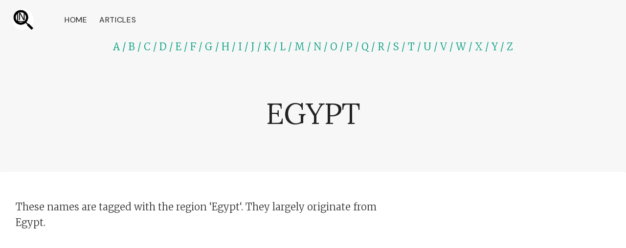

--- FILE ---
content_type: text/html; charset=utf-8
request_url: https://www.google.com/recaptcha/api2/aframe
body_size: 265
content:
<!DOCTYPE HTML><html><head><meta http-equiv="content-type" content="text/html; charset=UTF-8"></head><body><script nonce="ek04IRE-VDmlybU8u4incw">/** Anti-fraud and anti-abuse applications only. See google.com/recaptcha */ try{var clients={'sodar':'https://pagead2.googlesyndication.com/pagead/sodar?'};window.addEventListener("message",function(a){try{if(a.source===window.parent){var b=JSON.parse(a.data);var c=clients[b['id']];if(c){var d=document.createElement('img');d.src=c+b['params']+'&rc='+(localStorage.getItem("rc::a")?sessionStorage.getItem("rc::b"):"");window.document.body.appendChild(d);sessionStorage.setItem("rc::e",parseInt(sessionStorage.getItem("rc::e")||0)+1);localStorage.setItem("rc::h",'1768868402139');}}}catch(b){}});window.parent.postMessage("_grecaptcha_ready", "*");}catch(b){}</script></body></html>